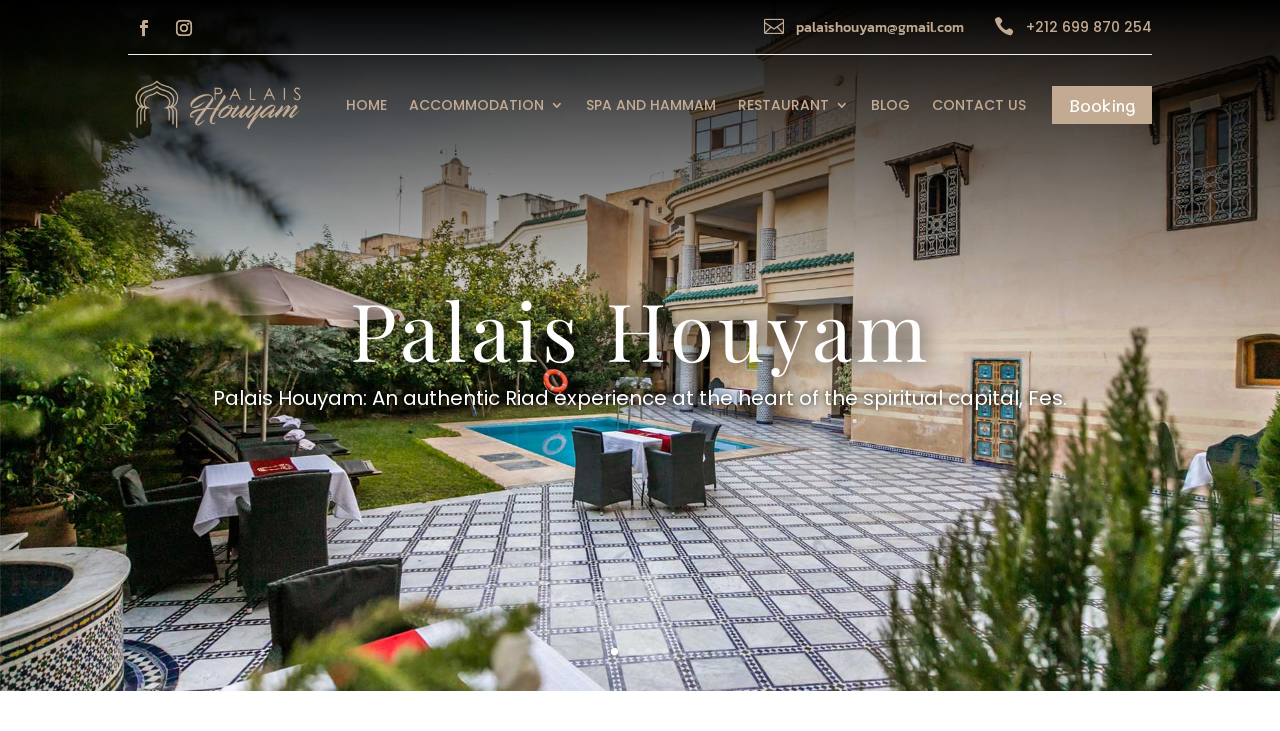

--- FILE ---
content_type: text/css
request_url: https://palaishouyam.com/wp-content/et-cache/11/et-core-unified-tb-25115-tb-25406-deferred-11.min.css?ver=1768739446
body_size: 4262
content:
.et_pb_section_0_tb_header{overflow-x:hidden;overflow-y:hidden}.et_pb_section_0_tb_header.et_pb_section{padding-top:0px;padding-bottom:0px;background-color:rgba(0,0,0,0)!important}.et_pb_row_0_tb_header.et_pb_row{padding-top:0px!important;padding-bottom:0px!important;margin-top:-1px!important;margin-bottom:0px!important;padding-top:0px;padding-bottom:0px}.et_pb_row_1_tb_header{border-bottom-width:1px;border-bottom-color:#eeeeee}.et_pb_row_1_tb_header.et_pb_row{padding-top:0px!important;padding-bottom:0px!important;padding-top:0px;padding-bottom:0px}.et_pb_social_media_follow .et_pb_social_media_follow_network_0_tb_header.et_pb_social_icon .icon:before,.et_pb_social_media_follow .et_pb_social_media_follow_network_1_tb_header.et_pb_social_icon .icon:before{color:#C2AB92}ul.et_pb_social_media_follow_0_tb_header{margin-bottom:0px!important}.et_pb_social_media_follow_0_tb_header li.et_pb_social_icon a.icon:before{color:#ffffff}.et_pb_blurb_0_tb_header.et_pb_blurb{font-family:'Kanit',Helvetica,Arial,Lucida,sans-serif;color:#C2AB92!important;margin-bottom:0px!important;margin-left:auto!important}.et_pb_blurb_0_tb_header.et_pb_blurb .et_pb_blurb_description a{color:#C2AB92!important}.et_pb_blurb_0_tb_header .et-pb-icon,.et_pb_blurb_1_tb_header .et-pb-icon{font-size:20px;color:#C2AB92;font-family:ETmodules!important;font-weight:400!important}.et_pb_blurb_1_tb_header.et_pb_blurb{font-family:'Poppins',Helvetica,Arial,Lucida,sans-serif;color:#C2AB92!important;margin-bottom:0px!important;margin-left:30px!important}.et_pb_blurb_1_tb_header.et_pb_blurb .et_pb_blurb_description a{font-family:'Poppins',Helvetica,Arial,Lucida,sans-serif;color:#C2AB92!important}.et_pb_column_0_tb_header{padding-top:0px;padding-bottom:0px}@media only screen and (max-width:980px){.et_pb_row_1_tb_header{border-bottom-width:1px;border-bottom-color:#eeeeee}.et_pb_blurb_1_tb_header.et_pb_blurb{margin-left:auto!important}}@media only screen and (min-width:768px) and (max-width:980px){.et_pb_blurb_0_tb_header{display:none!important}}@media only screen and (max-width:767px){.et_pb_row_1_tb_header{border-bottom-width:1px;border-bottom-color:#eeeeee}.et_pb_social_media_follow_0_tb_header,.et_pb_blurb_0_tb_header{display:none!important}.et_pb_blurb_1_tb_header.et_pb_blurb{margin-right:auto!important}}div.et_pb_section.et_pb_section_0_tb_footer{background-size:contain;background-repeat:repeat;background-blend-mode:multiply;background-image:url(https://palaishouyam.com/wp-content/uploads/2021/08/pattern.jpg)!important}.et_pb_section_0_tb_footer{border-top-width:2px;border-top-color:#C2AB92}.et_pb_section_0_tb_footer.et_pb_section{background-color:rgba(2,2,2,0.97)!important}.et_pb_row_0_tb_footer,body #page-container .et-db #et-boc .et-l .et_pb_row_0_tb_footer.et_pb_row,body.et_pb_pagebuilder_layout.single #page-container #et-boc .et-l .et_pb_row_0_tb_footer.et_pb_row,body.et_pb_pagebuilder_layout.single.et_full_width_page #page-container #et-boc .et-l .et_pb_row_0_tb_footer.et_pb_row{max-width:80%}.et_pb_image_0_tb_footer,.et_pb_image_1_tb_footer{text-align:left;margin-left:0}.et_pb_image_1_tb_footer .et_pb_image_wrap{border-radius:5px 5px 5px 5px;overflow:hidden;border-width:3px;border-color:#C2AB92}.et_pb_blurb_0_tb_footer.et_pb_blurb .et_pb_module_header,.et_pb_blurb_0_tb_footer.et_pb_blurb .et_pb_module_header a,.et_pb_blurb_1_tb_footer.et_pb_blurb .et_pb_module_header,.et_pb_blurb_1_tb_footer.et_pb_blurb .et_pb_module_header a,.et_pb_blurb_2_tb_footer.et_pb_blurb .et_pb_module_header,.et_pb_blurb_2_tb_footer.et_pb_blurb .et_pb_module_header a,.et_pb_blurb_3_tb_footer.et_pb_blurb .et_pb_module_header,.et_pb_blurb_3_tb_footer.et_pb_blurb .et_pb_module_header a{font-family:'Playfair Display',Georgia,"Times New Roman",serif;text-transform:uppercase;font-size:22px;color:#C2AB92!important}.et_pb_blurb_0_tb_footer.et_pb_blurb,.et_pb_blurb_1_tb_footer.et_pb_blurb,.et_pb_blurb_2_tb_footer.et_pb_blurb,.et_pb_blurb_3_tb_footer.et_pb_blurb{text-transform:uppercase;color:#bababa!important}.et_pb_blurb_0_tb_footer.et_pb_blurb .et_pb_blurb_description a,.et_pb_blurb_1_tb_footer.et_pb_blurb .et_pb_blurb_description a,.et_pb_blurb_2_tb_footer.et_pb_blurb .et_pb_blurb_description a,.et_pb_blurb_3_tb_footer.et_pb_blurb .et_pb_blurb_description a{color:#bfbfbf!important;transition:color 300ms ease 0ms}.et_pb_blurb_0_tb_footer.et_pb_blurb .et_pb_blurb_description a:hover,.et_pb_blurb_1_tb_footer.et_pb_blurb .et_pb_blurb_description a:hover,.et_pb_blurb_2_tb_footer.et_pb_blurb .et_pb_blurb_description a:hover,.et_pb_blurb_3_tb_footer.et_pb_blurb .et_pb_blurb_description a:hover{color:#C2AB92!important}.et_pb_social_media_follow_network_0_tb_footer a.icon{background-color:#3b5998!important}.et_pb_social_media_follow_network_1_tb_footer a.icon{background-color:#ea2c59!important}@media only screen and (max-width:980px){.et_pb_section_0_tb_footer{border-top-width:2px;border-top-color:#C2AB92}.et_pb_image_0_tb_footer .et_pb_image_wrap img,.et_pb_image_1_tb_footer .et_pb_image_wrap img{width:auto}}@media only screen and (max-width:767px){.et_pb_section_0_tb_footer{border-top-width:2px;border-top-color:#C2AB92}.et_pb_image_0_tb_footer .et_pb_image_wrap img,.et_pb_image_1_tb_footer .et_pb_image_wrap img{width:auto}}.et_pb_section_1.et_pb_section{padding-top:2%;padding-right:0px;padding-bottom:0px;padding-left:0px}.et_pb_row_0.et_pb_row,.et_pb_row_3.et_pb_row{padding-bottom:60px!important;padding-bottom:60px}.et_pb_image_0{width:30%;text-align:center}.et_pb_text_0.et_pb_text,.et_pb_text_6.et_pb_text,.et_pb_text_9.et_pb_text{color:#707070!important}.et_pb_text_0,.et_pb_text_9{line-height:1.8em;font-family:'Cormorant Garamond',Georgia,"Times New Roman",serif;font-size:24px;line-height:1.8em}.et_pb_text_0 h4,.et_pb_text_6 h4,.et_pb_text_9 h4{font-family:'Cormorant Garamond',Georgia,"Times New Roman",serif;font-weight:300;text-transform:uppercase;font-size:13px;line-height:1.8em}.et_pb_section_2.et_pb_section{padding-top:90px;padding-right:0px;padding-bottom:3px;padding-left:0px;background-color:#000000!important}.et_pb_row_1.et_pb_row{margin-bottom:50px!important}.et_pb_row_1,body #page-container .et-db #et-boc .et-l .et_pb_row_1.et_pb_row,body.et_pb_pagebuilder_layout.single #page-container #et-boc .et-l .et_pb_row_1.et_pb_row,body.et_pb_pagebuilder_layout.single.et_full_width_page #page-container #et-boc .et-l .et_pb_row_1.et_pb_row{max-width:1440px}.et_pb_image_1 .et_pb_image_wrap,.et_pb_image_2 .et_pb_image_wrap{box-shadow:0px 12px 80px -6px rgba(0,0,0,0.3)}.et_pb_image_1{text-align:left;margin-left:0}.et_pb_text_1{line-height:1.8em;font-family:'Karla',Helvetica,Arial,Lucida,sans-serif;font-size:18px;line-height:1.8em;margin-top:24px!important}.et_pb_text_1 h2{font-family:'Playfair Display',Georgia,"Times New Roman",serif;font-size:40px;color:#C2AB92!important;line-height:1.4em}.et_pb_divider_0{height:2px;padding-bottom:0px;padding-left:0px;margin-bottom:10px!important;max-width:150px}.et_pb_divider_0:before{border-top-color:#c2ab92;border-top-width:2px;width:auto;top:0px;right:0px;left:0px}.et_pb_text_2.et_pb_text,.et_pb_text_4.et_pb_text{color:#FFFFFF!important}.et_pb_text_2{line-height:1.8em;font-family:'Karla',Helvetica,Arial,Lucida,sans-serif;font-size:18px;line-height:1.8em}.et_pb_text_2 h2,.et_pb_text_4 h2{font-family:'Cormorant Garamond',Georgia,"Times New Roman",serif;font-size:40px;line-height:1.4em}.et_pb_section_3.et_pb_section{padding-top:0px;padding-right:0px;padding-bottom:0px;padding-left:0px;background-color:#000000!important}.et_pb_row_2.et_pb_row{padding-top:0px!important;padding-right:0px!important;padding-bottom:0px!important;padding-top:0px;padding-right:0;padding-bottom:0px}.et_pb_row_2,body #page-container .et-db #et-boc .et-l .et_pb_row_2.et_pb_row,body.et_pb_pagebuilder_layout.single #page-container #et-boc .et-l .et_pb_row_2.et_pb_row,body.et_pb_pagebuilder_layout.single.et_full_width_page #page-container #et-boc .et-l .et_pb_row_2.et_pb_row{width:100%;max-width:100%}.et_pb_text_3{line-height:1.8em;font-family:'Karla',Helvetica,Arial,Lucida,sans-serif;font-size:18px;line-height:1.8em;margin-bottom:14px!important;max-width:600px}.et_pb_text_3 h2{font-family:'Playfair Display',Georgia,"Times New Roman",serif;font-size:40px;color:#C2AB92!important;line-height:1.4em;text-align:left}.et_pb_divider_1{height:2px;padding-right:0px;padding-left:50px;margin-bottom:10px!important;max-width:150px}.et_pb_divider_1:before{border-top-color:#c2ab92;border-top-width:2px;width:auto;top:0px;right:0px;left:50px}.et_pb_text_4,.et_pb_text_5,.et_pb_text_8,.et_pb_text_12{line-height:1.8em;font-family:'Karla',Helvetica,Arial,Lucida,sans-serif;font-size:18px;line-height:1.8em;max-width:600px}.et_pb_button_0_wrapper .et_pb_button_0,.et_pb_button_0_wrapper .et_pb_button_0:hover,.et_pb_button_1_wrapper .et_pb_button_1,.et_pb_button_1_wrapper .et_pb_button_1:hover,.et_pb_button_2_wrapper .et_pb_button_2,.et_pb_button_2_wrapper .et_pb_button_2:hover{padding-top:10px!important;padding-bottom:10px!important}body #page-container .et_pb_section .et_pb_button_0,body #page-container .et_pb_section .et_pb_button_1{color:#ffffff!important;border-width:2px!important;border-color:#c2ab92;border-radius:0px;letter-spacing:2px;font-size:13px;font-family:'Karla',Helvetica,Arial,Lucida,sans-serif!important;font-weight:700!important;text-transform:uppercase!important;background-color:#c2ab92}body #page-container .et_pb_section .et_pb_button_0:hover,body #page-container .et_pb_section .et_pb_button_1:hover{letter-spacing:2px!important}body #page-container .et_pb_section .et_pb_button_0:after,body #page-container .et_pb_section .et_pb_button_1:after,body #page-container .et_pb_section .et_pb_button_2:after{font-size:1.6em}body.et_button_custom_icon #page-container .et_pb_button_0:after,body.et_button_custom_icon #page-container .et_pb_button_1:after,body.et_button_custom_icon #page-container .et_pb_button_2:after{font-size:13px}.et_pb_button_0,.et_pb_button_1{transition:letter-spacing 300ms ease 0ms}.et_pb_button_0,.et_pb_button_0:after,.et_pb_button_1,.et_pb_button_1:after,.et_pb_button_2,.et_pb_button_2:after{transition:all 300ms ease 0ms}.et_pb_image_2{margin-left:-8%!important;text-align:left;margin-left:0}.et_pb_section_4.et_pb_section{padding-top:1.9%;padding-right:0px;padding-bottom:1.9%;padding-left:0px}.et_pb_text_5 h2,.et_pb_text_7 h2,.et_pb_text_8 h2,.et_pb_text_10 h2{font-family:'Playfair Display',Georgia,"Times New Roman",serif;font-size:40px;color:#c2ab92!important;line-height:1.4em;text-align:center}.et_pb_text_6{line-height:1.8em;font-family:'Cormorant Garamond',Georgia,"Times New Roman",serif;font-size:22px;line-height:1.8em}.et_pb_image_3 .et_pb_image_wrap,.et_pb_image_4 .et_pb_image_wrap,.et_pb_image_5 .et_pb_image_wrap{border-radius:0 50px 0 50px;overflow:hidden;border-width:4px;border-color:#C2AB92}.et_pb_image_3:hover,.et_pb_image_4:hover,.et_pb_image_5:hover{transform:scaleX(1.1) scaleY(1.1)!important}.et_pb_image_3,.et_pb_image_4,.et_pb_image_5{transition:transform 300ms ease 0ms;text-align:center}.et_pb_section_5.et_pb_section{padding-top:90px;padding-right:0px;padding-bottom:90px;padding-left:0px;background-color:#000000!important}.et_pb_section_5.section_has_divider.et_pb_bottom_divider .et_pb_bottom_inside_divider{background-image:url([data-uri]);background-size:100% 70px;bottom:0;height:70px;z-index:1;transform:scale(1,1)}.et_pb_row_5.et_pb_row{padding-top:27px!important;padding-right:0px!important;padding-bottom:0px!important;padding-left:0px!important;padding-top:27px;padding-right:0px;padding-bottom:0;padding-left:0px}.et_pb_text_7.et_pb_text{color:#ffffff!important}.et_pb_text_7{line-height:1.8em;font-family:'Karla',Helvetica,Arial,Lucida,sans-serif;font-size:18px;line-height:1.8em;max-width:90%}.et_pb_text_7 h3{font-family:'Pacifico',handwriting}.et_pb_row_6,body #page-container .et-db #et-boc .et-l .et_pb_row_6.et_pb_row,body.et_pb_pagebuilder_layout.single #page-container #et-boc .et-l .et_pb_row_6.et_pb_row,body.et_pb_pagebuilder_layout.single.et_full_width_page #page-container #et-boc .et-l .et_pb_row_6.et_pb_row,.et_pb_row_14,body #page-container .et-db #et-boc .et-l .et_pb_row_14.et_pb_row,body.et_pb_pagebuilder_layout.single #page-container #et-boc .et-l .et_pb_row_14.et_pb_row,body.et_pb_pagebuilder_layout.single.et_full_width_page #page-container #et-boc .et-l .et_pb_row_14.et_pb_row{width:90%;max-width:90%}.et_pb_cta_0.et_pb_promo h2,.et_pb_cta_0.et_pb_promo h1.et_pb_module_header,.et_pb_cta_0.et_pb_promo h3.et_pb_module_header,.et_pb_cta_0.et_pb_promo h4.et_pb_module_header,.et_pb_cta_0.et_pb_promo h5.et_pb_module_header,.et_pb_cta_0.et_pb_promo h6.et_pb_module_header,.et_pb_cta_1.et_pb_promo h2,.et_pb_cta_1.et_pb_promo h1.et_pb_module_header,.et_pb_cta_1.et_pb_promo h3.et_pb_module_header,.et_pb_cta_1.et_pb_promo h4.et_pb_module_header,.et_pb_cta_1.et_pb_promo h5.et_pb_module_header,.et_pb_cta_1.et_pb_promo h6.et_pb_module_header,.et_pb_cta_2.et_pb_promo h2,.et_pb_cta_2.et_pb_promo h1.et_pb_module_header,.et_pb_cta_2.et_pb_promo h3.et_pb_module_header,.et_pb_cta_2.et_pb_promo h4.et_pb_module_header,.et_pb_cta_2.et_pb_promo h5.et_pb_module_header,.et_pb_cta_2.et_pb_promo h6.et_pb_module_header{font-family:'Cormorant Garamond',Georgia,"Times New Roman",serif!important;font-size:40px!important;line-height:1.4em!important;text-align:center!important;text-shadow:0em 0em 0.3em #000000!important}.et_pb_cta_0.et_pb_promo .et_pb_promo_description div,.et_pb_cta_1.et_pb_promo .et_pb_promo_description div,.et_pb_cta_2.et_pb_promo .et_pb_promo_description div,.et_pb_cta_3.et_pb_promo .et_pb_promo_description div,.et_pb_cta_4.et_pb_promo .et_pb_promo_description div{font-family:'Karla',Helvetica,Arial,Lucida,sans-serif;font-size:15px;color:rgba(255,255,255,0.7)!important}.et_pb_cta_0.et_pb_promo .et_pb_promo_button.et_pb_button,.et_pb_cta_1.et_pb_promo .et_pb_promo_button.et_pb_button,.et_pb_cta_2.et_pb_promo .et_pb_promo_button.et_pb_button,.et_pb_cta_3.et_pb_promo .et_pb_promo_button.et_pb_button,.et_pb_cta_4.et_pb_promo .et_pb_promo_button.et_pb_button{text-shadow:0em 0em 0.3em #000000;transition:letter-spacing 300ms ease 0ms}.et_pb_cta_0.et_pb_promo .et_pb_button_wrapper,.et_pb_cta_1.et_pb_promo .et_pb_button_wrapper,.et_pb_cta_2.et_pb_promo .et_pb_button_wrapper,.et_pb_cta_3.et_pb_promo .et_pb_button_wrapper,.et_pb_cta_4.et_pb_promo .et_pb_button_wrapper,.et_pb_image_6{text-align:center}body #page-container .et_pb_section .et_pb_cta_0.et_pb_promo .et_pb_promo_button.et_pb_button,body #page-container .et_pb_section .et_pb_cta_1.et_pb_promo .et_pb_promo_button.et_pb_button,body #page-container .et_pb_section .et_pb_cta_2.et_pb_promo .et_pb_promo_button.et_pb_button,body #page-container .et_pb_section .et_pb_cta_3.et_pb_promo .et_pb_promo_button.et_pb_button,body #page-container .et_pb_section .et_pb_cta_4.et_pb_promo .et_pb_promo_button.et_pb_button{color:#c2ab92!important;border-width:0px!important;letter-spacing:1px;font-size:13px;font-family:'Karla',Helvetica,Arial,Lucida,sans-serif!important;font-weight:700!important;text-transform:uppercase!important;padding-right:0.7em;padding-left:2em}body #page-container .et_pb_section .et_pb_cta_0.et_pb_promo .et_pb_promo_button.et_pb_button:hover,body #page-container .et_pb_section .et_pb_cta_1.et_pb_promo .et_pb_promo_button.et_pb_button:hover,body #page-container .et_pb_section .et_pb_cta_2.et_pb_promo .et_pb_promo_button.et_pb_button:hover,body #page-container .et_pb_section .et_pb_cta_3.et_pb_promo .et_pb_promo_button.et_pb_button:hover,body #page-container .et_pb_section .et_pb_cta_4.et_pb_promo .et_pb_promo_button.et_pb_button:hover{letter-spacing:1px!important}body #page-container .et_pb_section .et_pb_cta_0.et_pb_promo .et_pb_promo_button.et_pb_button:after,body #page-container .et_pb_section .et_pb_cta_1.et_pb_promo .et_pb_promo_button.et_pb_button:after,body #page-container .et_pb_section .et_pb_cta_2.et_pb_promo .et_pb_promo_button.et_pb_button:after,body #page-container .et_pb_section .et_pb_cta_3.et_pb_promo .et_pb_promo_button.et_pb_button:after,body #page-container .et_pb_section .et_pb_cta_4.et_pb_promo .et_pb_promo_button.et_pb_button:after,body #page-container .et_pb_section .et_pb_contact_form_0.et_pb_contact_form_container.et_pb_module .et_pb_button:after{display:none}body #page-container .et_pb_section .et_pb_cta_0.et_pb_promo .et_pb_promo_button.et_pb_button:before,body #page-container .et_pb_section .et_pb_cta_1.et_pb_promo .et_pb_promo_button.et_pb_button:before,body #page-container .et_pb_section .et_pb_cta_2.et_pb_promo .et_pb_promo_button.et_pb_button:before,body #page-container .et_pb_section .et_pb_cta_3.et_pb_promo .et_pb_promo_button.et_pb_button:before,body #page-container .et_pb_section .et_pb_cta_4.et_pb_promo .et_pb_promo_button.et_pb_button:before,body #page-container .et_pb_section .et_pb_contact_form_0.et_pb_contact_form_container.et_pb_module .et_pb_button:before{content:attr(data-icon);font-family:ETmodules!important;font-weight:400!important;line-height:inherit;font-size:inherit!important;opacity:1;margin-left:-1.3em;right:auto;display:inline-block;font-family:ETmodules!important;font-weight:400!important}body #page-container .et_pb_section .et_pb_cta_0.et_pb_promo .et_pb_promo_button.et_pb_button:hover:before,body #page-container .et_pb_section .et_pb_cta_1.et_pb_promo .et_pb_promo_button.et_pb_button:hover:before,body #page-container .et_pb_section .et_pb_cta_2.et_pb_promo .et_pb_promo_button.et_pb_button:hover:before,body #page-container .et_pb_section .et_pb_cta_3.et_pb_promo .et_pb_promo_button.et_pb_button:hover:before,body #page-container .et_pb_section .et_pb_cta_4.et_pb_promo .et_pb_promo_button.et_pb_button:hover:before,body #page-container .et_pb_section .et_pb_contact_form_0.et_pb_contact_form_container.et_pb_module .et_pb_button:hover:before{margin-left:.3em;right:auto;margin-left:-1.3em}.et_pb_cta_3.et_pb_promo h2,.et_pb_cta_3.et_pb_promo h1.et_pb_module_header,.et_pb_cta_3.et_pb_promo h3.et_pb_module_header,.et_pb_cta_3.et_pb_promo h4.et_pb_module_header,.et_pb_cta_3.et_pb_promo h5.et_pb_module_header,.et_pb_cta_3.et_pb_promo h6.et_pb_module_header{font-family:'Cormorant Garamond',Georgia,"Times New Roman",serif!important;font-size:37px!important;line-height:1.4em!important;text-align:center!important;text-shadow:0em 0em 0.3em #000000!important}.et_pb_cta_4.et_pb_promo h2,.et_pb_cta_4.et_pb_promo h1.et_pb_module_header,.et_pb_cta_4.et_pb_promo h3.et_pb_module_header,.et_pb_cta_4.et_pb_promo h4.et_pb_module_header,.et_pb_cta_4.et_pb_promo h5.et_pb_module_header,.et_pb_cta_4.et_pb_promo h6.et_pb_module_header{font-family:'Cormorant Garamond',Georgia,"Times New Roman",serif!important;font-size:32px!important;line-height:1.4em!important;text-align:center!important;text-shadow:0em 0em 0.3em #000000!important}body #page-container .et_pb_section .et_pb_button_2{color:#c2ab92!important;border-color:#c2ab92;border-radius:0px;letter-spacing:2px;font-size:13px;font-family:'Karla',Helvetica,Arial,Lucida,sans-serif!important;font-weight:700!important;text-transform:uppercase!important}body #page-container .et_pb_section .et_pb_button_2:hover{letter-spacing:2px!important;background-image:initial;background-color:rgba(0,0,0,0)}.et_pb_button_2{transition:background-color 300ms ease 0ms,letter-spacing 300ms ease 0ms}.et_pb_section_6.et_pb_section{background-color:#FFFFFF!important}.et_pb_row_9,body #page-container .et-db #et-boc .et-l .et_pb_row_9.et_pb_row,body.et_pb_pagebuilder_layout.single #page-container #et-boc .et-l .et_pb_row_9.et_pb_row,body.et_pb_pagebuilder_layout.single.et_full_width_page #page-container #et-boc .et-l .et_pb_row_9.et_pb_row,.et_pb_row_10,body #page-container .et-db #et-boc .et-l .et_pb_row_10.et_pb_row,body.et_pb_pagebuilder_layout.single #page-container #et-boc .et-l .et_pb_row_10.et_pb_row,body.et_pb_pagebuilder_layout.single.et_full_width_page #page-container #et-boc .et-l .et_pb_row_10.et_pb_row{max-width:80%}.et_pb_blurb_0.et_pb_blurb .et_pb_module_header,.et_pb_blurb_0.et_pb_blurb .et_pb_module_header a,.et_pb_blurb_1.et_pb_blurb .et_pb_module_header,.et_pb_blurb_1.et_pb_blurb .et_pb_module_header a,.et_pb_blurb_2.et_pb_blurb .et_pb_module_header,.et_pb_blurb_2.et_pb_blurb .et_pb_module_header a,.et_pb_blurb_3.et_pb_blurb .et_pb_module_header,.et_pb_blurb_3.et_pb_blurb .et_pb_module_header a,.et_pb_blurb_4.et_pb_blurb .et_pb_module_header,.et_pb_blurb_4.et_pb_blurb .et_pb_module_header a,.et_pb_blurb_5.et_pb_blurb .et_pb_module_header,.et_pb_blurb_5.et_pb_blurb .et_pb_module_header a,.et_pb_blurb_6.et_pb_blurb .et_pb_module_header,.et_pb_blurb_6.et_pb_blurb .et_pb_module_header a,.et_pb_blurb_7.et_pb_blurb .et_pb_module_header,.et_pb_blurb_7.et_pb_blurb .et_pb_module_header a{font-family:'Cormorant Garamond',Georgia,"Times New Roman",serif;font-size:24px;color:#c2ab92!important;line-height:1.8em}.et_pb_blurb_0.et_pb_blurb p,.et_pb_blurb_1.et_pb_blurb p,.et_pb_blurb_2.et_pb_blurb p,.et_pb_blurb_3.et_pb_blurb p,.et_pb_blurb_4.et_pb_blurb p,.et_pb_blurb_5.et_pb_blurb p,.et_pb_blurb_6.et_pb_blurb p,.et_pb_blurb_7.et_pb_blurb p{line-height:1.8em}.et_pb_blurb_0.et_pb_blurb .et_pb_blurb_description,.et_pb_blurb_1.et_pb_blurb .et_pb_blurb_description,.et_pb_blurb_2.et_pb_blurb .et_pb_blurb_description,.et_pb_blurb_3.et_pb_blurb .et_pb_blurb_description,.et_pb_blurb_4.et_pb_blurb .et_pb_blurb_description,.et_pb_blurb_5.et_pb_blurb .et_pb_blurb_description,.et_pb_blurb_6.et_pb_blurb .et_pb_blurb_description,.et_pb_blurb_7.et_pb_blurb .et_pb_blurb_description{text-align:left}.et_pb_blurb_0.et_pb_blurb,.et_pb_blurb_1.et_pb_blurb,.et_pb_blurb_2.et_pb_blurb,.et_pb_blurb_3.et_pb_blurb,.et_pb_blurb_4.et_pb_blurb,.et_pb_blurb_5.et_pb_blurb,.et_pb_blurb_6.et_pb_blurb,.et_pb_blurb_7.et_pb_blurb{font-family:'Karla',Helvetica,Arial,Lucida,sans-serif;font-size:16px;color:#707070!important;line-height:1.8em}.et_pb_blurb_0 .et_pb_main_blurb_image .et_pb_image_wrap,.et_pb_blurb_1 .et_pb_main_blurb_image .et_pb_image_wrap,.et_pb_blurb_2 .et_pb_main_blurb_image .et_pb_image_wrap,.et_pb_blurb_3 .et_pb_main_blurb_image .et_pb_image_wrap,.et_pb_blurb_4 .et_pb_main_blurb_image .et_pb_image_wrap,.et_pb_blurb_5 .et_pb_main_blurb_image .et_pb_image_wrap,.et_pb_blurb_6 .et_pb_main_blurb_image .et_pb_image_wrap,.et_pb_blurb_7 .et_pb_main_blurb_image .et_pb_image_wrap{max-width:30%}div.et_pb_section.et_pb_section_7{background-blend-mode:screen;background-image:url(https://palaishouyam.com/wp-content/uploads/2021/07/fes-bg.jpg),linear-gradient(180deg,#ffffff 22%,rgba(0,0,0,0.31) 79%)!important}.et_pb_section_7.et_pb_section{padding-top:82px;padding-bottom:243px;background-color:inherit!important}.et_pb_text_10{line-height:1.8em;font-family:'Karla',Helvetica,Arial,Lucida,sans-serif;font-size:18px;line-height:1.8em;padding-bottom:130px!important;margin-top:0px!important;max-width:80%}.et_pb_section_8.et_pb_section{padding-top:111px;padding-bottom:111px;background-color:#000000!important}.et_pb_section_8.section_has_divider.et_pb_bottom_divider .et_pb_bottom_inside_divider{background-image:url([data-uri]);background-size:33.333333333333% 50px;bottom:0;height:50px;z-index:1;transform:scale(1,1)}.et_pb_row_12.et_pb_row{padding-top:0px!important;padding-bottom:0px!important;padding-top:0px;padding-bottom:0px}.et_pb_row_12,body #page-container .et-db #et-boc .et-l .et_pb_row_12.et_pb_row,body.et_pb_pagebuilder_layout.single #page-container #et-boc .et-l .et_pb_row_12.et_pb_row,body.et_pb_pagebuilder_layout.single.et_full_width_page #page-container #et-boc .et-l .et_pb_row_12.et_pb_row{max-width:1110px}.et_pb_text_11.et_pb_text{color:rgba(0,0,0,0.79)!important}.et_pb_text_11{line-height:1em;font-family:'Nunito',Helvetica,Arial,Lucida,sans-serif;font-weight:300;font-size:20px;line-height:1em;margin-bottom:60px!important}.et_pb_text_11 ul li{line-height:2em;font-family:'Nunito',Helvetica,Arial,Lucida,sans-serif;font-size:15px;line-height:2em}.et_pb_text_11 h1{font-family:'Nunito',Helvetica,Arial,Lucida,sans-serif;font-weight:700;font-size:40px;color:#ffffff!important;letter-spacing:1px}.et_pb_text_11 h2{font-family:'Playfair Display',Georgia,"Times New Roman",serif;font-weight:700;font-size:45px;color:#c2ab92!important;text-align:center}.et_pb_text_11 h4{font-family:'Nunito',Helvetica,Arial,Lucida,sans-serif;font-weight:300;font-size:20px;color:##002042!important;line-height:1.3em;text-align:center}.et_pb_text_11 ul{list-style-type:none!important;list-style-position:inside}.et_pb_row_13.et_pb_row{padding-bottom:0px!important;padding-bottom:0px}.et_pb_row_13,body #page-container .et-db #et-boc .et-l .et_pb_row_13.et_pb_row,body.et_pb_pagebuilder_layout.single #page-container #et-boc .et-l .et_pb_row_13.et_pb_row,body.et_pb_pagebuilder_layout.single.et_full_width_page #page-container #et-boc .et-l .et_pb_row_13.et_pb_row{width:70%;max-width:100%}div.et_pb_section.et_pb_section_10{background-blend-mode:multiply;background-image:url(https://palaishouyam.com/wp-content/uploads/2021/07/houyam-bg-1.jpg)!important}.et_pb_section_10.et_pb_section{padding-top:100px;padding-right:0px;padding-bottom:100px;padding-left:0px;background-color:rgba(28,28,28,0.87)!important}.et_pb_section_10.section_has_divider.et_pb_top_divider .et_pb_top_inside_divider{background-image:url([data-uri]);background-size:100% 100px;top:0;height:100px;z-index:1;transform:scale(1,1)}.et_pb_text_12.et_pb_text,.et_pb_text_12.et_pb_text a{color:rgba(255,255,255,0.7)!important}.et_pb_text_12 a{font-weight:700}.et_pb_text_12 h2{font-family:'Playfair Display',Georgia,"Times New Roman",serif;font-size:40px;line-height:1.4em}.et_pb_contact_form_0.et_pb_contact_form_container h1,.et_pb_contact_form_0.et_pb_contact_form_container h2.et_pb_contact_main_title,.et_pb_contact_form_0.et_pb_contact_form_container h3.et_pb_contact_main_title,.et_pb_contact_form_0.et_pb_contact_form_container h4.et_pb_contact_main_title,.et_pb_contact_form_0.et_pb_contact_form_container h5.et_pb_contact_main_title,.et_pb_contact_form_0.et_pb_contact_form_container h6.et_pb_contact_main_title{font-family:'Playfair Display',Georgia,"Times New Roman",serif;text-transform:uppercase;color:#C2AB92!important}.et_pb_contact_form_0.et_pb_contact_form_container .input,.et_pb_contact_form_0.et_pb_contact_form_container .input::placeholder,.et_pb_contact_form_0.et_pb_contact_form_container .input[type=checkbox]+label,.et_pb_contact_form_0.et_pb_contact_form_container .input[type=radio]+label{font-family:'Karla',Helvetica,Arial,Lucida,sans-serif;font-size:16px}.et_pb_contact_form_0.et_pb_contact_form_container .input::-webkit-input-placeholder{font-family:'Karla',Helvetica,Arial,Lucida,sans-serif;font-size:16px}.et_pb_contact_form_0.et_pb_contact_form_container .input::-moz-placeholder{font-family:'Karla',Helvetica,Arial,Lucida,sans-serif;font-size:16px}.et_pb_contact_form_0.et_pb_contact_form_container .input:-ms-input-placeholder{font-family:'Karla',Helvetica,Arial,Lucida,sans-serif;font-size:16px}body #page-container .et_pb_section .et_pb_contact_form_0.et_pb_contact_form_container.et_pb_module .et_pb_button{color:#c2ab92!important;border-width:0px!important;letter-spacing:1px;font-size:15px;font-family:'Karla',Helvetica,Arial,Lucida,sans-serif!important;font-weight:700!important;text-transform:uppercase!important;padding-right:0.7em;padding-left:2em}.et_pb_contact_form_0 .input,.et_pb_contact_form_0 .input[type="checkbox"]+label i,.et_pb_contact_form_0 .input[type="radio"]+label i{background-color:rgba(36,36,36,0.69)}.et_pb_contact_form_0 .input,.et_pb_contact_form_0 .input[type="checkbox"]+label,.et_pb_contact_form_0 .input[type="radio"]+label,.et_pb_contact_form_0 .input[type="checkbox"]:checked+label i:before,.et_pb_contact_form_0 .input::placeholder{color:#FFFFFF}.et_pb_contact_form_0 .input::-webkit-input-placeholder{color:#FFFFFF}.et_pb_contact_form_0 .input::-moz-placeholder{color:#FFFFFF}.et_pb_contact_form_0 .input::-ms-input-placeholder{color:#FFFFFF}.et_pb_contact_form_0 .input[type="radio"]:checked+label i:before{background-color:#FFFFFF}.et_pb_column_3{padding-top:100px;padding-bottom:100px;padding-left:8%}.et_pb_column_4{background-image:linear-gradient(180deg,rgba(33,33,33,0.5) 0%,#212121 100%),url(https://palaishouyam.com/wp-content/uploads/2021/07/houyam-home-2.jpg);background-color:#212121;padding-top:100px;padding-right:8%;padding-bottom:100px}.et_pb_column_10{background-image:linear-gradient(180deg,rgba(18,18,18,0.6) 0%,rgba(18,18,18,0.61) 100%),url(https://palaishouyam.com/wp-content/uploads/2021/07/royal-suites.jpg);padding-top:40px;padding-right:40px;padding-bottom:40px;padding-left:40px}.et_pb_column_10:hover{background-repeat:no-repeat;background-blend-mode:normal;background-image:url(https://palaishouyam.com/wp-content/uploads/2021/07/royal-suites.jpg);background-color:transparent}.et_pb_column_11{background-image:linear-gradient(180deg,rgba(18,18,18,0.6) 0%,rgba(18,18,18,0.61) 100%),url(https://palaishouyam.com/wp-content/uploads/2021/07/delux-room.jpg);padding-top:40px;padding-right:40px;padding-bottom:40px;padding-left:40px}.et_pb_column_11:hover{background-repeat:no-repeat;background-blend-mode:normal;background-image:url(https://palaishouyam.com/wp-content/uploads/2021/07/delux-room.jpg);background-color:transparent}.et_pb_column_12{background-image:linear-gradient(180deg,rgba(18,18,18,0.6) 0%,rgba(18,18,18,0.9) 100%),url(https://palaishouyam.com/wp-content/uploads/2021/07/houyam-suite.jpg);padding-top:40px;padding-right:40px;padding-bottom:40px;padding-left:40px}.et_pb_column_12:hover{background-repeat:no-repeat;background-blend-mode:normal;background-image:url(https://palaishouyam.com/wp-content/uploads/2021/07/houyam-suite.jpg);background-color:transparent}.et_pb_column_13{background-image:linear-gradient(180deg,rgba(18,18,18,0.6) 0%,rgba(18,18,18,0.61) 100%),url(https://palaishouyam.com/wp-content/uploads/2021/07/suite-presedentiel.jpg);padding-top:40px;padding-right:40px;padding-bottom:40px;padding-left:40px}.et_pb_column_13:hover{background-repeat:no-repeat;background-blend-mode:normal;background-image:url(https://palaishouyam.com/wp-content/uploads/2021/07/suite-presedentiel.jpg);background-color:transparent}.et_pb_column_14{background-image:linear-gradient(180deg,rgba(18,18,18,0.6) 0%,rgba(18,18,18,0.61) 100%),url(https://palaishouyam.com/wp-content/uploads/2021/07/suite-souleiman.jpg);padding-top:40px;padding-right:40px;padding-bottom:40px;padding-left:40px}.et_pb_column_14:hover{background-repeat:no-repeat;background-blend-mode:normal;background-image:url(https://palaishouyam.com/wp-content/uploads/2021/07/suite-souleiman.jpg);background-color:transparent}.et_pb_image_0.et_pb_module,.et_pb_text_5.et_pb_module,.et_pb_text_7.et_pb_module,.et_pb_text_8.et_pb_module,.et_pb_text_10.et_pb_module{margin-left:auto!important;margin-right:auto!important}.et_pb_divider_0.et_pb_module,.et_pb_divider_1.et_pb_module{margin-left:0px!important;margin-right:auto!important}.et_pb_text_3.et_pb_module,.et_pb_text_4.et_pb_module{margin-left:auto!important;margin-right:0px!important}@media only screen and (min-width:981px){.et_pb_image_2{max-width:600px}}@media only screen and (max-width:980px){.et_pb_image_0 .et_pb_image_wrap img,.et_pb_image_1 .et_pb_image_wrap img,.et_pb_image_2 .et_pb_image_wrap img,.et_pb_image_3 .et_pb_image_wrap img,.et_pb_image_4 .et_pb_image_wrap img,.et_pb_image_5 .et_pb_image_wrap img,.et_pb_image_6 .et_pb_image_wrap img{width:auto}.et_pb_image_1,.et_pb_image_2{text-align:center;margin-left:auto;margin-right:auto}.et_pb_divider_0:before,.et_pb_divider_1:before{width:auto;top:0px;right:0px;left:0px}body #page-container .et_pb_section .et_pb_button_0:after,body #page-container .et_pb_section .et_pb_button_1:after,body #page-container .et_pb_section .et_pb_button_2:after{display:inline-block;opacity:0}body #page-container .et_pb_section .et_pb_button_0:hover:after,body #page-container .et_pb_section .et_pb_button_1:hover:after,body #page-container .et_pb_section .et_pb_button_2:hover:after{opacity:1}body #page-container .et_pb_section .et_pb_cta_0.et_pb_promo .et_pb_promo_button.et_pb_button:before,body #page-container .et_pb_section .et_pb_cta_1.et_pb_promo .et_pb_promo_button.et_pb_button:before,body #page-container .et_pb_section .et_pb_cta_2.et_pb_promo .et_pb_promo_button.et_pb_button:before,body #page-container .et_pb_section .et_pb_cta_3.et_pb_promo .et_pb_promo_button.et_pb_button:before,body #page-container .et_pb_section .et_pb_cta_4.et_pb_promo .et_pb_promo_button.et_pb_button:before,body #page-container .et_pb_section .et_pb_contact_form_0.et_pb_contact_form_container.et_pb_module .et_pb_button:before{line-height:inherit;font-size:inherit!important;margin-left:-1.3em;right:auto;display:inline-block;opacity:1;content:attr(data-icon);font-family:ETmodules!important;font-weight:400!important}body #page-container .et_pb_section .et_pb_cta_0.et_pb_promo .et_pb_promo_button.et_pb_button:after,body #page-container .et_pb_section .et_pb_cta_1.et_pb_promo .et_pb_promo_button.et_pb_button:after,body #page-container .et_pb_section .et_pb_cta_2.et_pb_promo .et_pb_promo_button.et_pb_button:after,body #page-container .et_pb_section .et_pb_cta_3.et_pb_promo .et_pb_promo_button.et_pb_button:after,body #page-container .et_pb_section .et_pb_cta_4.et_pb_promo .et_pb_promo_button.et_pb_button:after,body #page-container .et_pb_section .et_pb_contact_form_0.et_pb_contact_form_container.et_pb_module .et_pb_button:after{display:none}body #page-container .et_pb_section .et_pb_cta_0.et_pb_promo .et_pb_promo_button.et_pb_button:hover:before,body #page-container .et_pb_section .et_pb_cta_1.et_pb_promo .et_pb_promo_button.et_pb_button:hover:before,body #page-container .et_pb_section .et_pb_cta_2.et_pb_promo .et_pb_promo_button.et_pb_button:hover:before,body #page-container .et_pb_section .et_pb_cta_3.et_pb_promo .et_pb_promo_button.et_pb_button:hover:before,body #page-container .et_pb_section .et_pb_cta_4.et_pb_promo .et_pb_promo_button.et_pb_button:hover:before,body #page-container .et_pb_section .et_pb_contact_form_0.et_pb_contact_form_container.et_pb_module .et_pb_button:hover:before{margin-left:.3em;right:auto;margin-left:-1.3em}.et_pb_text_11 h2{font-size:35px}.et_pb_column_3,.et_pb_column_4{padding-top:60px;padding-right:10%;padding-bottom:60px;padding-left:10%}}@media only screen and (max-width:767px){.et_pb_image_0 .et_pb_image_wrap img,.et_pb_image_1 .et_pb_image_wrap img,.et_pb_image_2 .et_pb_image_wrap img,.et_pb_image_3 .et_pb_image_wrap img,.et_pb_image_4 .et_pb_image_wrap img,.et_pb_image_5 .et_pb_image_wrap img,.et_pb_image_6 .et_pb_image_wrap img{width:auto}.et_pb_text_3 h2{text-align:left}body #page-container .et_pb_section .et_pb_button_0:after,body #page-container .et_pb_section .et_pb_button_1:after,body #page-container .et_pb_section .et_pb_button_2:after{display:inline-block;opacity:0}body #page-container .et_pb_section .et_pb_button_0:hover:after,body #page-container .et_pb_section .et_pb_button_1:hover:after,body #page-container .et_pb_section .et_pb_button_2:hover:after{opacity:1}body #page-container .et_pb_section .et_pb_cta_0.et_pb_promo .et_pb_promo_button.et_pb_button:before,body #page-container .et_pb_section .et_pb_cta_1.et_pb_promo .et_pb_promo_button.et_pb_button:before,body #page-container .et_pb_section .et_pb_cta_2.et_pb_promo .et_pb_promo_button.et_pb_button:before,body #page-container .et_pb_section .et_pb_cta_3.et_pb_promo .et_pb_promo_button.et_pb_button:before,body #page-container .et_pb_section .et_pb_cta_4.et_pb_promo .et_pb_promo_button.et_pb_button:before,body #page-container .et_pb_section .et_pb_contact_form_0.et_pb_contact_form_container.et_pb_module .et_pb_button:before{line-height:inherit;font-size:inherit!important;margin-left:-1.3em;right:auto;display:inline-block;opacity:1;content:attr(data-icon);font-family:ETmodules!important;font-weight:400!important}body #page-container .et_pb_section .et_pb_cta_0.et_pb_promo .et_pb_promo_button.et_pb_button:after,body #page-container .et_pb_section .et_pb_cta_1.et_pb_promo .et_pb_promo_button.et_pb_button:after,body #page-container .et_pb_section .et_pb_cta_2.et_pb_promo .et_pb_promo_button.et_pb_button:after,body #page-container .et_pb_section .et_pb_cta_3.et_pb_promo .et_pb_promo_button.et_pb_button:after,body #page-container .et_pb_section .et_pb_cta_4.et_pb_promo .et_pb_promo_button.et_pb_button:after,body #page-container .et_pb_section .et_pb_contact_form_0.et_pb_contact_form_container.et_pb_module .et_pb_button:after{display:none}body #page-container .et_pb_section .et_pb_cta_0.et_pb_promo .et_pb_promo_button.et_pb_button:hover:before,body #page-container .et_pb_section .et_pb_cta_1.et_pb_promo .et_pb_promo_button.et_pb_button:hover:before,body #page-container .et_pb_section .et_pb_cta_2.et_pb_promo .et_pb_promo_button.et_pb_button:hover:before,body #page-container .et_pb_section .et_pb_cta_3.et_pb_promo .et_pb_promo_button.et_pb_button:hover:before,body #page-container .et_pb_section .et_pb_cta_4.et_pb_promo .et_pb_promo_button.et_pb_button:hover:before,body #page-container .et_pb_section .et_pb_contact_form_0.et_pb_contact_form_container.et_pb_module .et_pb_button:hover:before{margin-left:.3em;right:auto;margin-left:-1.3em}.et_pb_text_10{font-size:17px}.et_pb_text_11 h2{font-size:30px}.et_pb_text_11{margin-bottom:40px!important}.et_pb_text_3.et_pb_module{margin-left:0px!important;margin-right:auto!important}}